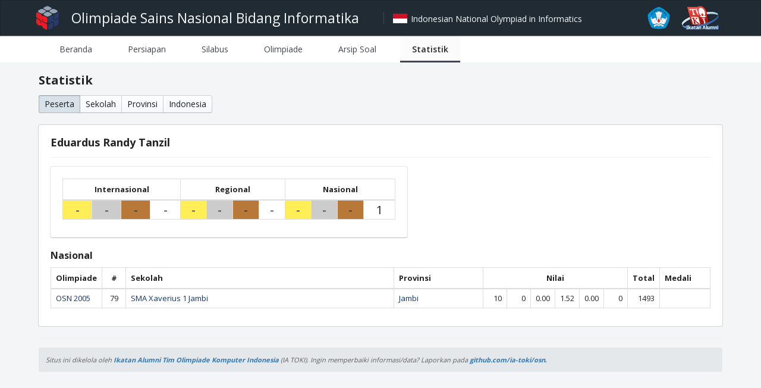

--- FILE ---
content_type: text/html; charset=UTF-8
request_url: https://osn.toki.id/statistik/peserta/1240
body_size: 1737
content:
<!doctype html>
<html lang="id">
<head>
	<meta charset="utf-8">

	<title>OSN Bidang Informatika</title>

	<link rel="shortcut icon" href="/osn-logo.png">
	<link rel="stylesheet" href="/main11.css">
	<link rel="stylesheet" href="//fonts.googleapis.com/css?family=Open+Sans:300,400,600,700&amp;lang=en" />
	<link rel="stylesheet" href="https://cdn.jsdelivr.net/npm/normalize.css@8.0.1/normalize.css" />
	<link rel="stylesheet" href="https://cdn.jsdelivr.net/npm/@blueprintjs/core@3.35.0/lib/css/blueprint.css" />
	<link rel="stylesheet" href="https://cdn.jsdelivr.net/npm/@blueprintjs/icons@3.22.0/lib/css/blueprint-icons.css" />
	<link rel="stylesheet" href="https://maxcdn.bootstrapcdn.com/bootstrap/3.3.4/css/bootstrap.min.css" />
	
	<!-- Global site tag (gtag.js) - Google Analytics -->
	<script async src="https://www.googletagmanager.com/gtag/js?id=UA-182293493-1"></script>
	<script>
		window.dataLayer = window.dataLayer || [];
		function gtag(){dataLayer.push(arguments);}
		gtag('js', new Date());

		gtag('config', 'UA-182293493-1');
	</script>

</head>

<body>
	<nav class="bp3-navbar bp3-dark header">
		<div class="header__wrapper">
			<div class="bp3-navbar-group bp3-align-left">
				<img src="/osn-logo.png" class="header__logo">
				<div class="bp3-navbar-heading header__title">Olimpiade Sains Nasional Bidang Informatika</div>
				<span class="bp3-navbar-divider" />
				<div class="header-right header__subtitle"><img src="/id-flag.png" class="header__flag"> Indonesian National Olympiad in Informatics</div>
			</div>
			<div class="bp3-navbar-group bp3-align-right">
				<img src="/tut-wuri-logo.png" class="header__logo">
				<img src="/toki-logo.png" class="header__logo">
			</div>
		</div>
  </nav>
  
  <div class="menubar">
    <div class="menubar__content">
      <div class="bp3-tabs">
        <ul class="bp3-tab-list" role="tablist">
          <li class="bp3-tab" role="tab" aria-selected="false">
            <a href="/">Beranda</a>
					</li>
					<li class="bp3-tab" role="tab" aria-selected="false">
            <a href="/persiapan">Persiapan</a>
					</li>
					<li class="bp3-tab" role="tab" aria-selected="false">
            <a href="/silabus">Silabus</a>
					</li>
					<li class="bp3-tab" role="tab" aria-selected="false">
            <a href="/olimpiade">Olimpiade</a>
          </li>
					<li class="bp3-tab" role="tab" aria-selected="false">
            <a href="/arsip">Arsip Soal</a>
          </li>
					<li class="bp3-tab" role="tab" aria-selected="true">
            <a href="/statistik">Statistik</a>
          </li>
        </ul>
      </div>
    </div>
  </div>
  
  <div class="content">
			<h2>Statistik</h2>
	<div class="bp3-button-group section">
		<a role="button" href="/statistik" class="bp3-button bp3-active">Peserta</a>
		<a role="button" href="/statistik/sekolah" class="bp3-button ">Sekolah</a>
		<a role="button" href="/statistik/provinsi" class="bp3-button ">Provinsi</a>
		<a role="button" href="/statistik/indonesia" class="bp3-button ">Indonesia</a>
	</div>

		<div class="bp3-card subcontent">
		<h3>Eduardus Randy Tanzil</h3>
		<hr />

		<div class="bp3-card bp3-elevation-1 statistics-person-summary">
			<table class="table table-bordered">
<thead>
<tr>
<th colspan="4" class="col-centered">Internasional</th><th colspan="4" class="col-centered">Regional</th><th colspan="4" class="col-centered">Nasional</th></tr>
</thead>
<tbody>
<tr>
<td class="col-statistics-person-medal medal--gold">-</td><td class="col-statistics-person-medal medal--silver">-</td><td class="col-statistics-person-medal medal--bronze">-</td><td class="col-statistics-person-medal">-</td><td class="col-statistics-person-medal medal--gold">-</td><td class="col-statistics-person-medal medal--silver">-</td><td class="col-statistics-person-medal medal--bronze">-</td><td class="col-statistics-person-medal">-</td><td class="col-statistics-person-medal medal--gold">-</td><td class="col-statistics-person-medal medal--silver">-</td><td class="col-statistics-person-medal medal--bronze">-</td><td class="col-statistics-person-medal">1</td></tr>
</tbody>
</table>		</div>

		
		
					<h4>Nasional</h4>
			<table class="table table-bordered">
<thead>
<tr>
<th class="col-competition-short">Olimpiade</th><th class="col-centered">#</th><th>Sekolah</th><th class="col-province">Provinsi</th><th class="col-centered" colspan="6">Nilai</th><th class="col-centered">Total</th><th>Medali</th></tr>
</thead>
<tbody>
<tr>
<td class=""><a href="/OSN2005/hasil">OSN 2005</a></td><td class="col-rank ">79</td><td class=""><a href="/statistik/sekolah/33">SMA Xaverius 1 Jambi</a></td><td class=""><a href="/statistik/provinsi/JAZ">Jambi</a></td><td class="col-score ">10</td><td class="col-score ">0</td><td class="col-score ">0.00</td><td class="col-score ">1.52</td><td class="col-score ">0.00</td><td class="col-score ">0</td><td class="col-score ">1493</td><td class="col-medal "></td></tr>
</tbody>
</table>		
			</div>


		<hr />
		<div class="bp3-callout home-footer">
			<p><small><i>Situs ini dikelola oleh <a href="https://alumni.toki.id"><b>Ikatan Alumni Tim Olimpiade Komputer Indonesia</b></a> (IA TOKI).</small></i>
			<i><small>Ingin memperbaiki informasi/data? Laporkan pada <a href="http://github.com/ia-toki/osn"><b>github.com/ia-toki/osn</b></a></small></i>.</p>
		</div>
	</div>
</body>
</html>


--- FILE ---
content_type: text/css
request_url: https://osn.toki.id/main11.css
body_size: 5290
content:
body {
  color: #252527 !important;
  font-family: "Open Sans", sans-serif !important;
  background-color: #f4f5f6 !important;
  font-size: 13px;
}

p {
  line-height: 20px;
}

p small {
  color: #5d5d66 !important;
  line-height: 14px !important;
}

h1,
h2,
h3,
h4 {
  margin-top: 0 !important;
}

h2 {
  font-size: 20px !important;
  font-weight: bold !important;
  line-height: 20px !important;
  margin-bottom: 15px !important;
}

h3 {
  font-size: 18px !important;
  font-weight: bold !important;
  margin-bottom: 15px !important;
}

h4 {
  font-size: 16px !important;
  font-weight: bold !important;
  line-height: 20px !important;
}

h5 {
  margin-top: 20px !important;
  font-size: 15px !important;
  font-weight: bold !important;
}

hr {
  margin-top: 15px !important;
  margin-bottom: 15px !important;
}

a {
  color: #3b73b9;
}

table a {
  color: #0F3678 !important;
}

a[role="button"] {
  text-decoration: none !important;
}

td {
  line-height: 15px !important;
  color: #252527 !important;
}

td, th {
  font-size: 13px;
}

ol {
  list-style: decimal;
}

ul {
  list-style: disc;
}

ol,
ul {
  padding-left: 25px;
}

ol li,
ul li {
  line-height: 20px;
  margin-bottom: 2px;
}

pre {
  background-color: #f5f5f5;
  padding: 9px;
  overflow: auto;
}

em {
  font-style: oblique;
}

.toast {
  margin-top: 50px;
}

label {
  font-size: 12px;
  font-weight: bold;
}

input {
  font-family: "Open Sans", sans-serif;
  width: 100%;
  height: 35px !important;
  border-radius: 2px;
}

select {
  width: 100%;
}

table {
  width: 100%;
}

.html-text h2,
.html-text h3,
.html-text h4 {
  margin-bottom: 10px !important;
  line-height: 20px !important;
}

.bp3-card {
  padding-bottom: 10px !important;
  margin-bottom: 20px !important;
}

.bp3-callout {
  font-size: 13px !important;
  padding-bottom: 1px !important;
}

.clearfix::after {
  display: block;
  content: "";
  clear: both;
}

.content {
  margin: 0 auto;
  padding-left: 5px;
  padding-right: 5px;
  padding-top: 20px;
  padding-bottom: 10px;
  max-width: 1160px;
}

.subcontent {
  margin-top: 10px;
}

.header {
  background-color: #202B33 !important;
  height: 60px !important;
}

.header,
.header a {
  color: white;
}

.header a:hover {
  text-decoration: none;
}

.header__wrapper {
  margin: 0 auto;
  padding-top: 5px;
  max-width: 1160px;
}

.header__title {
  margin-left: 10px;
  margin-right: 0;
  font-size: 23px !important;
  width: 500px;
}

.header__subtitle {
  font-size: 14px;
  line-height: 24px;
  margin-left: 15px;
  width: 350px;
}

.header__logo {
  height: 40px;
  margin-right: 10px;
}

.header__flag {
  height: 16px;
  margin-top: -5px;
  margin-right: 2px;
}

@media only screen and (max-width: 1024px) {
  .header-right {
    display: none !important;
  }
}

.menubar {
  width: 100%;
  height: 45px;
  background-color: white;
  box-shadow: 0 1px 1px #f4f5f6;
}

.menubar__content {
  max-width: 1140px;
  margin-left: auto;
  margin-right: auto;
  padding-left: 10px;
  padding-right: 10px;
}

.menubar__content * :focus {
  outline: none;
}

.menubar__content .bp3-tab {
  padding-left: 20px;
  padding-right: 20px;
  margin-right: 0;
  line-height: 45px;
  height: 45px;
  color: #444751;
}

.menubar__content .bp3-tab[aria-selected="true"] {
  font-weight: 600;
  background-color: #fbfbfb;
  color: #252527;
  box-shadow: inset 0 -3px 0 #444751;
}

.menubar__content .bp3-tab-indicator-wrapper {
  height: 45px !important;
  z-index: 1;
}

.menubar__content .bp3-tab-indicator {
  background-color: #444751;
}

.medal--gold {
  background-color: #ffee55;
}

.medal--silver {
  background-color: #cccccc;
}

.medal--bronze {
  background-color: #b87838;
}

.col-medal.medal--hm {
  font-size: 10px;
}

.section {
  margin-bottom: 10px;
  margin-right: 10px;
}

.section-cell {
  width: 50%;
  padding: 5px;
}

.col-centered {
  text-align: center;
}

.col-order {
  width: 40px;
}

.col-rank {
  width: 40px;
  text-align: center;
}

.col-tlx-username {
  width: 120px;
}

.col-competition-short {
  width: 85px;
}

.col-batch {
  width: 85px;
  text-align: center;
}

.col-gender {
  width: 38px;
  text-align: center;
}

.col-grade {
  width: 40px;
  text-align: right;
}

.col-province {
  width: 150px;
}

.col-country {
  width: 170px;
}

.col-score {
  width: 40px;
  text-align: right;
}

.col-medal {
  width: 85px;
}

.col-medals {
  width: 50px;
  text-align: center;
}

.col-id-contestants {
  width: 150px;
  text-align: center;
}

.col-new-competition {
  border-top: 1.5px solid gray !important;
}

.statistics-province-summary {
  margin-bottom: 30px;
  max-width: 250px;
}

.statistics-person-summary {
  margin-bottom: 30px;
  max-width: 600px;
}

.col-statistics-person-medal {
  font-size: 20px !important;
  text-align: center;
}

.table-competition-info {
  max-width: 600px !important;
}

.table-competition-info th {
  width: 140px;
}

.col-committee-chair {
  width: 90px;
}

.home-card {
  height: 150px;
  background-color: rgba(217, 130, 43, 0.15) !important;
}

.home-footer {
  margin-bottom: 0px;
}

.col-preparation-name {
  width: 300px;
}

.col-preparation-by {
  width: 150px;
}

.col-archive-year {
  width: 200px;
}

.col-external-competition-name {
  width: 300px;
}

.flag {
  height: 15px;
  margin-right: 4px;
  border: 1px solid #eaecf0;
}


--- FILE ---
content_type: text/css; charset=utf-8
request_url: https://cdn.jsdelivr.net/npm/@blueprintjs/icons@3.22.0/lib/css/blueprint-icons.css
body_size: -556
content:
@font-face{
  font-family:"Icons16";
  font-style:normal;
  font-weight:normal;
  src:url("../../resources/icons/icons-16.eot?#iefix") format("embedded-opentype"), url("../../resources/icons/icons-16.woff") format("woff"), url("../../resources/icons/icons-16.ttf") format("truetype"); }

@font-face{
  font-family:"Icons20";
  font-style:normal;
  font-weight:normal;
  src:url("../../resources/icons/icons-20.eot?#iefix") format("embedded-opentype"), url("../../resources/icons/icons-20.woff") format("woff"), url("../../resources/icons/icons-20.ttf") format("truetype"); }
/*# sourceMappingURL=blueprint-icons.css.map */